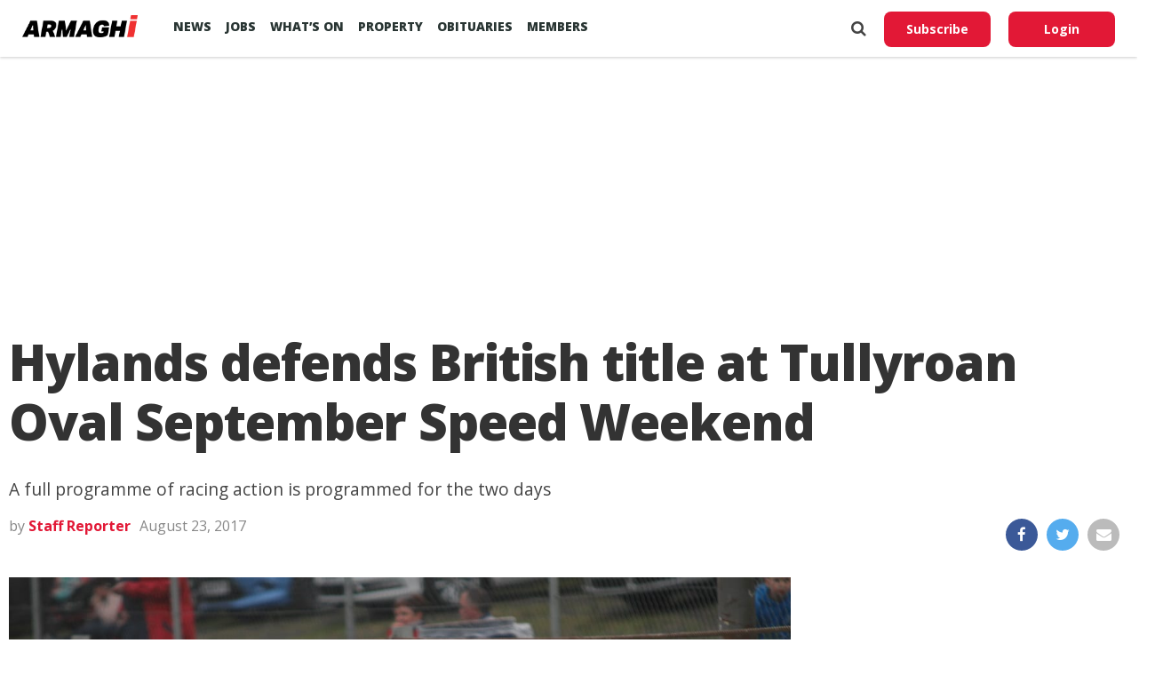

--- FILE ---
content_type: text/html; charset=utf-8
request_url: https://www.google.com/recaptcha/api2/aframe
body_size: 267
content:
<!DOCTYPE HTML><html><head><meta http-equiv="content-type" content="text/html; charset=UTF-8"></head><body><script nonce="u6CM9aJPxGgmLc86Em2buQ">/** Anti-fraud and anti-abuse applications only. See google.com/recaptcha */ try{var clients={'sodar':'https://pagead2.googlesyndication.com/pagead/sodar?'};window.addEventListener("message",function(a){try{if(a.source===window.parent){var b=JSON.parse(a.data);var c=clients[b['id']];if(c){var d=document.createElement('img');d.src=c+b['params']+'&rc='+(localStorage.getItem("rc::a")?sessionStorage.getItem("rc::b"):"");window.document.body.appendChild(d);sessionStorage.setItem("rc::e",parseInt(sessionStorage.getItem("rc::e")||0)+1);localStorage.setItem("rc::h",'1768414456995');}}}catch(b){}});window.parent.postMessage("_grecaptcha_ready", "*");}catch(b){}</script></body></html>

--- FILE ---
content_type: application/javascript; charset=utf-8
request_url: https://fundingchoicesmessages.google.com/f/AGSKWxXQiWi94Ho5I0CzyRQmCR_Sx-nZqF2ktuDU9cpkyM3Jyl_cHuC4ON7FrIcRQnweFYB_Egj4RoGgEw1ucAHDZG_hjFHwTxdekkndfBec04HoNlM6sakeLzD4y3RWqhqY8n-um1P9KtG8OnrVKIDhIB-q7JK7zXphsIjuyxGftb5ozD6XrLxHOoipJ7MV/_/adnetwork300./ads4n._sidebar_ad_/getsponslinks./adlargefooter.
body_size: -1287
content:
window['512b1ab7-cf0d-4be6-8a5d-75325ded346b'] = true;